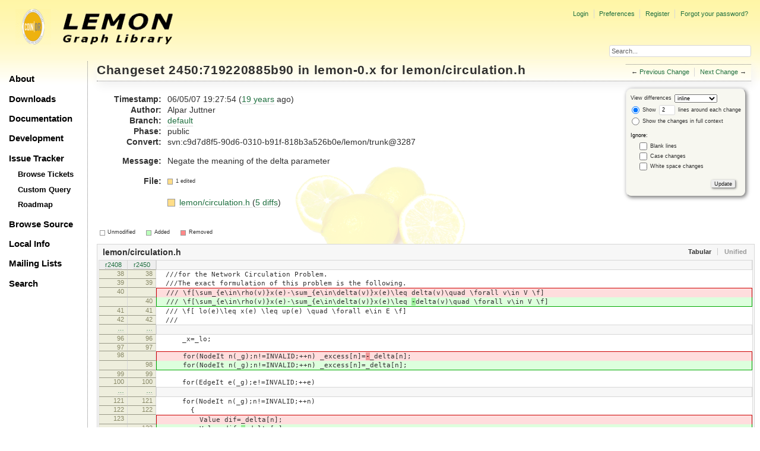

--- FILE ---
content_type: text/html;charset=utf-8
request_url: https://lemon.cs.elte.hu/trac/lemon/changeset/2450/lemon-0.x/lemon/circulation.h
body_size: 21905
content:
<!DOCTYPE html PUBLIC "-//W3C//DTD XHTML 1.0 Strict//EN" "http://www.w3.org/TR/xhtml1/DTD/xhtml1-strict.dtd">
<html xmlns="http://www.w3.org/1999/xhtml">
  
  

  


  <head>
    <title>
      Changeset 2450:719220885b90 for lemon/circulation.h – LEMON
    </title>
      <meta http-equiv="Content-Type" content="text/html; charset=UTF-8" />
      <meta http-equiv="X-UA-Compatible" content="IE=edge" />
    <!--[if IE]><script type="text/javascript">
      if (/^#__msie303:/.test(window.location.hash))
        window.location.replace(window.location.hash.replace(/^#__msie303:/, '#'));
    </script><![endif]-->
          <link rel="search" href="/trac/lemon/search" />
          <link rel="help" href="/trac/lemon/wiki/TracGuide" />
          <link rel="alternate" href="?format=diff&amp;new=719220885b901328fea6aac28357c21ade7f1864" type="text/plain" class="diff" title="Unified Diff" />
          <link rel="alternate" href="?format=zip&amp;new=719220885b901328fea6aac28357c21ade7f1864" type="application/zip" class="zip" title="Zip Archive" />
          <link rel="next" href="/trac/lemon/changeset/371cf309fc3c57f51c4bb658888237d1d0116d0f/lemon-0.x/lemon/circulation.h" title="Changeset 2512:371cf309fc3c for lemon/circulation.h" />
          <link rel="start" href="/trac/lemon/wiki" />
          <link rel="stylesheet" href="/trac/lemon/chrome/common/css/trac.css" type="text/css" />
          <link rel="stylesheet" href="/trac/lemon/chrome/common/css/changeset.css" type="text/css" />
          <link rel="stylesheet" href="/trac/lemon/chrome/common/css/diff.css" type="text/css" />
          <link rel="stylesheet" href="/trac/lemon/chrome/common/css/code.css" type="text/css" />
          <link rel="prev" href="/trac/lemon/changeset/467ca6d165566ba060e69d153d2d075a66122c88/lemon-0.x/lemon/circulation.h" title="Changeset 2408:467ca6d16556 for lemon/circulation.h" />
          <link rel="icon" href="/trac/lemon/chrome/site/lemon.ico" type="image/x-icon" />
    <style id="trac-noscript" type="text/css">.trac-noscript { display: none !important }</style>
      <link type="application/opensearchdescription+xml" rel="search" href="/trac/lemon/search/opensearch" title="Search LEMON" />
      <script type="text/javascript" charset="utf-8" src="/trac/lemon/chrome/common/js/jquery.js"></script>
      <script type="text/javascript" charset="utf-8" src="/trac/lemon/chrome/common/js/babel.js"></script>
      <script type="text/javascript" charset="utf-8" src="/trac/lemon/chrome/common/js/trac.js"></script>
      <script type="text/javascript" charset="utf-8" src="/trac/lemon/chrome/common/js/search.js"></script>
      <script type="text/javascript" charset="utf-8" src="/trac/lemon/chrome/common/js/diff.js"></script>
    <script type="text/javascript">
      jQuery("#trac-noscript").remove();
      jQuery(document).ready(function($) {
        $(".trac-autofocus").focus();
        $(".trac-target-new").attr("target", "_blank");
        if ($.ui) { /* is jquery-ui added? */
          $(".trac-datepicker:not([readonly])").prop("autocomplete", "off").datepicker();
          $(".trac-datetimepicker:not([readonly])").prop("autocomplete", "off").datetimepicker();
          $("#main").addClass("trac-nodatetimehint");
        }
        $(".trac-disable").disableSubmit(".trac-disable-determinant");
        setTimeout(function() { $(".trac-scroll").scrollToTop() }, 1);
        $(".trac-disable-on-submit").disableOnSubmit();
      });
    </script>
    <script type="text/javascript">
      jQuery(document).ready(function($) {
        $(".trac-toggledeleted").show().click(function() {
                  $(this).siblings().find(".trac-deleted").toggle();
                  return false;
        }).click();
        $("#content").find("li.entry h2 a").parent().addAnchor(_("Link to this diff"));
      });
    </script>
    <link rel="stylesheet" type="text/css" href="/trac/lemon/chrome/site/lemon.css" />
  </head>
  <body>
    <div id="lemon_logo">
      <a id="lemon_logo_img" href="http://www.coin-or.org/"><img src="/trac/lemon/chrome/site/lemon-logo.gif" alt="COIN-OR::LEMON" /></a>
    </div>
    <div id="lemon_logo_text">
      <a id="lemon_logo_text_img" href="/trac/lemon"><img src="/trac/lemon/chrome/site/lemon-text.png" alt="COIN-OR::LEMON - Graph Library" /></a>
    </div>
    <div id="lemon_search">
      <form style="text-align: right" action="/trac/lemon/search" method="get"><div>
        <input id="lemon_search_input" type="text" name="q" size="32" value="Search..." onblur="if(this.value=='') this.value='Search...';" onfocus="if(this.value=='Search...') this.value='';" />
        <input type="hidden" name="wiki" value="on" />
        <input type="hidden" name="changeset" value="on" />
        <input type="hidden" name="ticket" value="on" />
      </div></form>
    </div>
    <div id="lemon_side_menu">
      <p class="menu1"><a href="/trac/lemon">About</a></p>
      <p class="menu1"><a href="/trac/lemon/wiki/Downloads">Downloads</a></p>
      <p class="menu1"><a href="/trac/lemon/wiki/Documentation">Documentation</a></p>
      <p class="menu1"><a href="/trac/lemon/wiki/Development">Development</a></p>
      <p class="menu1"><a href="/trac/lemon/wiki/IssueTracker">Issue Tracker</a></p>
        <p class="menu2"><a href="/trac/lemon/report">Browse Tickets</a></p>
        <p class="menu2"><a href="/trac/lemon/query">Custom Query</a></p>
        <p class="menu2"><a href="/trac/lemon/roadmap">Roadmap</a></p>
      <p class="menu1"><a href="/trac/lemon/browser">Browse Source</a></p>
      <p class="menu1"><a href="/trac/lemon/wiki/LocalSite">Local Info</a></p>
      <p class="menu1"><a href="/trac/lemon/wiki/MailingLists">Mailing Lists</a></p>
      <p class="menu1"><a href="/trac/lemon/search">Search</a></p>
    </div>
    <div id="siteheader">
    </div>
    <div id="lemon_trac_page">
    <div id="banner">
      <div id="header">
        <a id="logo" href="http://www.coin-or.org/"><img src="/trac/lemon/chrome/site/lemon-logo.gif" alt="COIN-OR::LEMON - Graph Library" height="60" width="60" /></a>
      </div>
      <form id="search" action="/trac/lemon/search" method="get">
        <div>
          <label for="proj-search">Search:</label>
          <input type="text" id="proj-search" name="q" size="18" value="" />
          <input type="submit" value="Search" />
        </div>
      </form>
      <div id="metanav" class="nav">
    <ul>
      <li class="first"><a href="/trac/lemon/login">Login</a></li><li><a href="/trac/lemon/prefs">Preferences</a></li><li><a href="/trac/lemon/register">Register</a></li><li class="last"><a href="/trac/lemon/reset_password">Forgot your password?</a></li>
    </ul>
  </div>
    </div>
    <div id="mainnav" class="nav">
    <ul>
      <li class="first"><a href="/trac/lemon/wiki">Wiki</a></li><li><a href="/trac/lemon/timeline">Timeline</a></li><li><a href="/trac/lemon/roadmap">Roadmap</a></li><li class="active"><a href="/trac/lemon/browser">Browse Source</a></li><li><a href="/trac/lemon/report">View Tickets</a></li><li class="last"><a href="/trac/lemon/search">Search</a></li>
    </ul>
  </div>
    <div id="main">
      <div id="ctxtnav" class="nav">
        <h2>Context Navigation</h2>
        <ul>
          <li class="first"><span>&larr; <a class="prev" href="/trac/lemon/changeset/467ca6d165566ba060e69d153d2d075a66122c88/lemon-0.x/lemon/circulation.h" title="Changeset 2408:467ca6d16556 for lemon/circulation.h">Previous Change</a></span></li><li class="last"><span><a class="next" href="/trac/lemon/changeset/371cf309fc3c57f51c4bb658888237d1d0116d0f/lemon-0.x/lemon/circulation.h" title="Changeset 2512:371cf309fc3c for lemon/circulation.h">Next Change</a> &rarr;</span></li>
        </ul>
        <hr />
      </div>
    <div id="content" class="changeset">
      <div id="title">
            <h1>Changeset <a title="Show full changeset" href="/trac/lemon/changeset/719220885b901328fea6aac28357c21ade7f1864/lemon-0.x">2450:719220885b90</a> in lemon-0.x
              for <a title="Show entry in browser" href="/trac/lemon/browser/lemon-0.x/lemon/circulation.h?rev=719220885b901328fea6aac28357c21ade7f1864">lemon/circulation.h</a></h1>
      </div>
      <form id="prefs" action="">
        <div>
          
  <label for="style">View differences</label>
  <select id="style" name="style">
    <option selected="selected" value="inline">inline</option>
    <option value="sidebyside">side by side</option>
  </select>
  <div class="field">
    <label><input type="radio" name="contextall" value="0" checked="checked" />
             Show</label>
      <label><input type="text" name="contextlines" id="contextlines" size="2" maxlength="3" value="2" />
             lines around each change</label><br />
    <label><input type="radio" name="contextall" value="1" />
           Show the changes in full context</label>
  </div>
  <fieldset id="ignore">
    <legend>Ignore:</legend>
    <div class="field">
      <input type="checkbox" id="ignoreblanklines" name="ignoreblanklines" />
      <label for="ignoreblanklines">Blank lines</label>
    </div>
    <div class="field">
      <input type="checkbox" id="ignorecase" name="ignorecase" />
      <label for="ignorecase">Case changes</label>
    </div>
    <div class="field">
      <input type="checkbox" id="ignorewhitespace" name="ignorewhitespace" />
      <label for="ignorewhitespace">White space changes</label>
    </div>
  </fieldset>
  <div style="display:none;"><input type="text" name="sfp_email" value="" /><input type="hidden" name="sfph_mail" value="" /></div><div class="buttons">
    <input type="submit" name="update" value="Update" />
  </div>

        </div>
      </form>
      <dl id="overview">
          <dt class="property time">Timestamp:</dt>
          <dd class="time">
             06/05/07 19:27:54
             (<a class="timeline" href="/trac/lemon/timeline?from=2007-06-05T19%3A27%3A54%2B02%3A00&amp;precision=second" title="See timeline at 06/05/07 19:27:54">19 years</a> ago)
          </dd>
          <dt class="property author">Author:</dt>
          <dd class="author"><span class="trac-author">Alpar Juttner</span></dd>
              <dt class="property">Branch:</dt>
              <dd><a class="changeset" href="/trac/lemon/changeset/default/lemon-0.x" title="update tags">default</a></dd>
              <dt class="property">Phase:</dt>
              <dd>public</dd>
              <dt class="property">Convert:</dt>
              <dd>svn:c9d7d8f5-90d6-0310-b91f-818b3a526b0e/lemon/trunk@3287</dd>
          <dt class="property message">Message:</dt>
          <dd class="message searchable">
            
            
              <p>
Negate the meaning of the delta parameter<br />
</p>

            
            
          </dd>
        <dt class="property files">
          File:
        </dt>
        <dd class="files">
          <div class="legend" id="file-legend">
            <dl>
              <dt class="mod"></dt><dd>1 edited</dd>
            </dl>
          </div>
          <br />
          <ul>
            <li>
          <div class="mod"> </div>
            <a title="Show entry in browser" href="/trac/lemon/browser/lemon-0.x/lemon/circulation.h?rev=2450">
              lemon/circulation.h
            </a>
          <span class="comment">(modified)</span>
              (<a title="Show differences" href="#file0">5 diffs</a>)
            </li>
          </ul>
        </dd>
      </dl>
      <div class="diff">
        <div class="legend" id="diff-legend">
          <h3>Legend:</h3>
          <dl>
            <dt class="unmod"></dt><dd>Unmodified</dd>
            <dt class="add"></dt><dd>Added</dd>
            <dt class="rem"></dt><dd>Removed</dd>
          </dl>
        </div>
        <div class="diff">
  <ul class="entries">
      <li class="entry">
        <h2 id="file0">
          <a href="/trac/lemon/changeset/2450/lemon-0.x/lemon/circulation.h" title="Show the changeset 2450:719220885b90 restricted to lemon/circulation.h">lemon/circulation.h</a>
        </h2>
        <table class="trac-diff inline" summary="Differences" cellspacing="0">
              <colgroup><col class="lineno" /><col class="lineno" /><col class="content" /></colgroup>
              <thead>
                <tr>
                  <th title="Revision 2408">
                    <a title="Show revision 2408:467ca6d16556 of this file in browser" href="/trac/lemon/browser/lemon-0.x/lemon/circulation.h?rev=2408#L38">
                      r2408</a>
                  </th>
                  <th title="Revision 2450">
                    <a title="Show revision 2450:719220885b90 of this file in browser" href="/trac/lemon/browser/lemon-0.x/lemon/circulation.h?rev=2450#L38">
                      r2450</a>
                  </th>
                  <td> </td>
                </tr>
              </thead>
            <tbody class="unmod">
                  <tr>
                          <th>38</th><th>38</th><td class="l"><span>&nbsp; ///for the Network Circulation Problem.</span></td>
                  </tr><tr>
                          <th>39</th><th>39</th><td class="l"><span>&nbsp; ///The exact formulation of this problem is the following.</span></td>
                  </tr>
            </tbody><tbody class="mod">
                      <tr class="first">
                        <th>40</th><th> </th><td class="l"><span>&nbsp; /// \f[\sum_{e\in\rho(v)}x(e)-\sum_{e\in\delta(v)}x(e)\leq <del></del>delta(v)\quad \forall v\in V \f]</span></td>
                      </tr>
                      <tr class="last">
                        <th> </th><th>40</th><td class="r"><span>&nbsp; /// \f[\sum_{e\in\rho(v)}x(e)-\sum_{e\in\delta(v)}x(e)\leq <ins>-</ins>delta(v)\quad \forall v\in V \f]</span></td>
                      </tr>
            </tbody><tbody class="unmod">
                  <tr>
                          <th>41</th><th>41</th><td class="l"><span>&nbsp; /// \f[ lo(e)\leq x(e) \leq up(e) \quad \forall e\in E \f]</span></td>
                  </tr><tr>
                          <th>42</th><th>42</th><td class="l"><span>&nbsp; ///</span></td>
                  </tr>
            </tbody>
              <tbody class="skipped">
                <tr>
                  <th><a href="/trac/lemon/browser/lemon-0.x/lemon/circulation.h?rev=2408#L96">…</a></th>
                  <th><a href="/trac/lemon/browser/lemon-0.x/lemon/circulation.h?rev=2450#L96">…</a></th>
                  <td> </td>
                </tr>
              </tbody>
            <tbody class="unmod">
                  <tr>
                          <th>96</th><th>96</th><td class="l"><span>&nbsp; &nbsp; &nbsp; _x=_lo;</span></td>
                  </tr><tr>
                          <th>97</th><th>97</th><td class="l"><span></span></td>
                  </tr>
            </tbody><tbody class="mod">
                      <tr class="first">
                        <th>98</th><th> </th><td class="l"><span>&nbsp; &nbsp; &nbsp; for(NodeIt n(_g);n!=INVALID;++n) _excess[n]=<del>-</del>_delta[n];</span></td>
                      </tr>
                      <tr class="last">
                        <th> </th><th>98</th><td class="r"><span>&nbsp; &nbsp; &nbsp; for(NodeIt n(_g);n!=INVALID;++n) _excess[n]=<ins></ins>_delta[n];</span></td>
                      </tr>
            </tbody><tbody class="unmod">
                  <tr>
                          <th>99</th><th>99</th><td class="l"><span></span></td>
                  </tr><tr>
                          <th>100</th><th>100</th><td class="l"><span>&nbsp; &nbsp; &nbsp; for(EdgeIt e(_g);e!=INVALID;++e)</span></td>
                  </tr>
            </tbody>
              <tbody class="skipped">
                <tr>
                  <th><a href="/trac/lemon/browser/lemon-0.x/lemon/circulation.h?rev=2408#L121">…</a></th>
                  <th><a href="/trac/lemon/browser/lemon-0.x/lemon/circulation.h?rev=2450#L121">…</a></th>
                  <td> </td>
                </tr>
              </tbody>
            <tbody class="unmod">
                  <tr>
                          <th>121</th><th>121</th><td class="l"><span>&nbsp; &nbsp; &nbsp; for(NodeIt n(_g);n!=INVALID;++n)</span></td>
                  </tr><tr>
                          <th>122</th><th>122</th><td class="l"><span>&nbsp; &nbsp; &nbsp; &nbsp; {</span></td>
                  </tr>
            </tbody><tbody class="mod">
                      <tr class="first">
                        <th>123</th><th> </th><td class="l"><span>&nbsp; &nbsp; &nbsp; &nbsp; &nbsp; Value dif=<del></del>_delta[n];</span></td>
                      </tr>
                      <tr class="last">
                        <th> </th><th>123</th><td class="r"><span>&nbsp; &nbsp; &nbsp; &nbsp; &nbsp; Value dif=<ins>-</ins>_delta[n];</span></td>
                      </tr>
            </tbody><tbody class="unmod">
                  <tr>
                          <th>124</th><th>124</th><td class="l"><span>&nbsp; &nbsp; &nbsp; &nbsp; &nbsp; for(InEdgeIt e(_g,n);e!=INVALID;++e) dif-=x[e];</span></td>
                  </tr><tr>
                          <th>125</th><th>125</th><td class="l"><span>&nbsp; &nbsp; &nbsp; &nbsp; &nbsp; for(OutEdgeIt e(_g,n);e!=INVALID;++e) dif+=x[e];</span></td>
                  </tr>
            </tbody>
              <tbody class="skipped">
                <tr>
                  <th><a href="/trac/lemon/browser/lemon-0.x/lemon/circulation.h?rev=2408#L141">…</a></th>
                  <th><a href="/trac/lemon/browser/lemon-0.x/lemon/circulation.h?rev=2450#L141">…</a></th>
                  <td> </td>
                </tr>
              </tbody>
            <tbody class="unmod">
                  <tr>
                          <th>141</th><th>141</th><td class="l"><span>&nbsp; &nbsp; &nbsp; for(NodeIt n(_g);n!=INVALID;++n)</span></td>
                  </tr><tr>
                          <th>142</th><th>142</th><td class="l"><span>&nbsp; &nbsp; &nbsp; &nbsp; if(bar[n])</span></td>
                  </tr>
            </tbody><tbody class="mod">
                      <tr class="first">
                        <th>143</th><th> </th><td class="l"><span>&nbsp; &nbsp; &nbsp; &nbsp; &nbsp; delta<del>+</del>=_delta[n];</span></td>
                      </tr>
                      <tr class="last">
                        <th> </th><th>143</th><td class="r"><span>&nbsp; &nbsp; &nbsp; &nbsp; &nbsp; delta<ins>-</ins>=_delta[n];</span></td>
                      </tr>
            </tbody><tbody class="unmod">
                  <tr>
                          <th>144</th><th>144</th><td class="l"><span>&nbsp; &nbsp; &nbsp; for(EdgeIt e(_g);e!=INVALID;++e)</span></td>
                  </tr><tr>
                          <th>145</th><th>145</th><td class="l"><span>&nbsp; &nbsp; &nbsp; &nbsp; {</span></td>
                  </tr>
            </tbody>
              <tbody class="skipped">
                <tr>
                  <th><a href="/trac/lemon/browser/lemon-0.x/lemon/circulation.h?rev=2408#L280">…</a></th>
                  <th><a href="/trac/lemon/browser/lemon-0.x/lemon/circulation.h?rev=2450#L280">…</a></th>
                  <td> </td>
                </tr>
              </tbody>
            <tbody class="unmod">
                  <tr>
                          <th>280</th><th>280</th><td class="l"><span>&nbsp; &nbsp; </span></td>
                  </tr><tr>
                          <th>281</th><th>281</th><td class="l"><span>&nbsp; &nbsp; ///Barrier is a set \e B of nodes for which</span></td>
                  </tr>
            </tbody><tbody class="mod">
                      <tr class="first">
                        <th>282</th><th> </th><td class="l"><span>&nbsp; &nbsp; /// \f[ \sum_{v\in B}<del></del>delta(v)&lt;\sum_{e\in\rho(B)}lo(e)-\sum_{e\in\delta(B)}up(e) \f]</span></td>
                      </tr>
                      <tr class="last">
                        <th> </th><th>282</th><td class="r"><span>&nbsp; &nbsp; /// \f[ \sum_{v\in B}<ins>-</ins>delta(v)&lt;\sum_{e\in\rho(B)}lo(e)-\sum_{e\in\delta(B)}up(e) \f]</span></td>
                      </tr>
            </tbody><tbody class="unmod">
                  <tr>
                          <th>283</th><th>283</th><td class="l"><span>&nbsp; &nbsp; ///holds. The existence of a set with this property prooves that a feasible</span></td>
                  </tr><tr>
                          <th>284</th><th>284</th><td class="l"><span>&nbsp; &nbsp; ///flow cannot exists.</span></td>
                  </tr>
            </tbody>
        </table>
      </li>
  </ul>
</div>
        <div id="help"><strong>Note:</strong> See <a href="/trac/lemon/wiki/TracChangeset">TracChangeset</a>
          for help on using the changeset viewer.</div>
      </div>
    </div>
    <div id="altlinks">
      <h3>Download in other formats:</h3>
      <ul>
        <li class="first">
          <a rel="nofollow" href="?format=diff&amp;new=719220885b901328fea6aac28357c21ade7f1864" class="diff">Unified Diff</a>
        </li><li class="last">
          <a rel="nofollow" href="?format=zip&amp;new=719220885b901328fea6aac28357c21ade7f1864" class="zip">Zip Archive</a>
        </li>
      </ul>
    </div>
    </div>
    <div id="footer" lang="en" xml:lang="en"><hr />
      <a id="tracpowered" href="http://trac.edgewall.org/"><img src="/trac/lemon/chrome/common/trac_logo_mini.png" height="30" width="107" alt="Trac Powered" /></a>
      <p class="left">Powered by <a href="/trac/lemon/about"><strong>Trac 1.2.3</strong></a><br />
        By <a href="http://www.edgewall.org/">Edgewall Software</a>.</p>
      <p class="right"><div class="copyright">The LEMON library is copyright © 2003-2018 by the<br /><a href="http://www.cs.elte.hu/egres/">Egerváry Research Group on Combinatorial Optimization</div></p>
    </div>
    </div>
    <div id="sitefooter">
    </div>
  </body>
</html>

--- FILE ---
content_type: application/javascript
request_url: https://lemon.cs.elte.hu/trac/lemon/chrome/common/js/trac.js
body_size: 8819
content:
(function($){

  if (typeof _ == 'undefined')
    babel.Translations.load({}).install();

  $.fn.addAnchor = function(title) {
    title = title || _("Link here");
    return this.filter("*[id]").each(function() {
      $("<a class='anchor'> \u00B6</a>").attr("href", "#" + this.id)
        .attr("title", title).appendTo(this);
    });
  };

  $.fn.checked = function(checked) {
    if (checked == undefined) { // getter
      if (!this.length) return false;
      return this.get(0).checked;
    } else { // setter
      return this.each(function() {
        this.checked = checked;
      });
    }
  };

  // Add a Select All checkbox to each thead in the table.
  $.fn.addSelectAllCheckboxes = function() {
    var $table = this;
    if ($("tr td.sel", $table).length > 0) {
      $("tr th.sel", $table).append(
        $('<input type="checkbox" name="toggle_group" />').attr({
          title: _("Toggle group")
        }).click(function() {
          $("tr td.sel input",
            $(this).closest("thead, tbody").next())
              .prop("checked", this.checked).change();
        })
      );
      $("tr td.sel", $table).click(function() {
        var $tbody = $(this).closest("tbody");
        var $checkboxes = $("tr td.sel input", $tbody);
        var num_selected = $checkboxes.filter(":checked").length;
        var none_selected = num_selected === 0;
        var all_selected = num_selected === $checkboxes.length;
        $("tr th.sel input", $tbody.prev())
          .prop({"checked": all_selected,
                 "indeterminate": !(none_selected || all_selected)});
      });
    }
  };

  $.fn.exclusiveOnClick = function(selector) {
    var $container = $(this);
    $container.on("click", selector,
      function(event) {
        if (!event.metaKey && !event.altKey)
          return;
        var clicked;
        if (this.tagName === "LABEL") {
          if (this.htmlFor) {
            clicked = document.getElementById(this.htmlFor);
          } else {
            clicked = this.children[0];
          }
        } else {
          clicked = this;
        }
        var $clicked = $(clicked);
        $container.find(":checkbox").not(clicked).prop("checked", false);
        $clicked.prop("checked", true);
      }).mousedown(function(event) {
        if (event.metaKey || event.altKey) {
          event.preventDefault(); // Prevent border on Firefox.
        }
      });
  };

  // Conditionally disable the submit button. Returns a jQuery object.
  $.fn.disableSubmit = function(determinant) {
    determinant = $(determinant);
    var subject = $(this);
    var isDisabled;
    if (determinant.is("input:checkbox")) {
      isDisabled = function () {
          return determinant.filter(":checked").length === 0;
      }
    } else if (determinant.is("input:file")) {
      isDisabled = function () {
          return !determinant.val();
      }
    } else {
      return subject;
    }
    function toggleDisabled() {
      subject.prop("disabled", isDisabled);
      if (subject.prop("disabled")) {
        subject.attr("title", _("At least one item must be selected"))
      } else {
        subject.removeAttr("title");
      }
    }
    determinant.change(toggleDisabled);
    toggleDisabled();
    return subject;
  };

  $.fn.enable = function(enabled) {
    if (enabled == undefined) enabled = true;
    return this.each(function() {
      this.disabled = !enabled;
      var label = $(this).parents("label");
      if (!label.length && this.id) {
        label = $("label[for='" + this.id + "']");
      }
      if (!enabled) {
        label.addClass("disabled");
      } else {
        label.removeClass("disabled");
      }
    });
  };

  $.fn.getAbsolutePos = function() {
    return this.map(function() {
      var left = this.offsetLeft;
      var top = this.offsetTop;
      var parent = this.offsetParent;
      while (parent) {
        left += parent.offsetLeft;
        top += parent.offsetTop;
        parent = parent.offsetParent;
      }
      return {left: left, top: top};
    });
  };

  $.fn.scrollToTop = function() {
    return this.each(function() {
      scrollTo(0, $(this).getAbsolutePos()[0].top);
      return false;
    });
  };

  // Disable the form's submit action after the submit button is pressed by
  // replacing it with a handler that cancels the action. The handler is
  // removed when navigating away from the page so that the action will
  // be enabled when using the back button to return to the page.
  $.fn.disableOnSubmit = function() {
    this.click(function() {
      var form = $(this).closest("form");
      if (form.hasClass("trac-submit-is-disabled")) {
        form.bind("submit.prevent-submit", function() {
          return false;
        });
        $(window).on("unload", function() {
          form.unbind("submit.prevent-submit");
        });
      } else {
        form.addClass("trac-submit-is-disabled");
        $(window).on("unload", function() {
          form.removeClass("trac-submit-is-disabled");
        })
      }
    });
  };

  $.loadStyleSheet = function(href, type) {
    type = type || "text/css";
    $(document).ready(function() {
      var link;
      $("link[rel=stylesheet]").each(function() {
        if (this.getAttribute("href") === href) {
          if (this.disabled)
            this.disabled = false;
          link = this;
          return false;
        }
      });
      if (link !== undefined)
        return;
      if (document.createStyleSheet) { // MSIE
        document.createStyleSheet(href);
      } else {
        $("<link rel='stylesheet' type='" + type + "' href='" + href + "' />")
          .appendTo("head");
      }
    });
  };

  // {script.src: [listener1, listener2, ...]}
  var readyListeners = {};

  $.documentReady = function(listener) {
    var script = document.currentScript;
    if (script === undefined) {
      script = $("head script");
      script = script[script.length - 1];
    }
    if (script) {
      var href = script.getAttribute("src");
      if (!(href in readyListeners))
        readyListeners[href] = [];
      var listeners = readyListeners[href];
      listeners.push(listener);
    }
    $(document).ready(listener);
  };

  $.loadScript = function(href, type, charset) {
    var script;
    $("head script").each(function() {
      if (this.getAttribute("src") === href) {
        script = this;
        return false;
      }
    });
    if (script !== undefined) {
      // Call registered ready listeners
      $.each(readyListeners[href] || [], function(idx, listener) {
        listener.call(document, $);
      });
    } else {
      // Don't use $("<script>").appendTo("head") to avoid adding
      // "_=<timestamp>" parameter to url.
      script = document.createElement("script");
      script.src = href;
      script.async = false;
      script.type = type || "text/javascript";
      script.charset = charset || "utf-8";
      $("head")[0].appendChild(script);
    }
  };

  var warn_unsaved_changes;

  // Prompt a warning if leaving the page with unsaved changes
  $.setWarningUnsavedChanges = function(enabled, message) {
    if (enabled) {
      if (!warn_unsaved_changes) {
        $(window).bind("beforeunload", function() {
          return warn_unsaved_changes;
        });
      }
      warn_unsaved_changes = message || _("You have unsaved changes. Your " +
        "changes will be lost if you leave this page before saving your " +
        "changes.");
    } else {
      $(window).unbind("beforeunload");
      warn_unsaved_changes = null;
    }
  };

  // Escape special HTML characters (&<>")
  var quote = {"&": "&amp;", "<": "&lt;", ">": "&gt;", '"': "&quot;"};

  $.htmlEscape = function(value) {
    if (typeof value != "string")
      return value;
    return value.replace(/[&<>"]/g, function(c) { return quote[c]; });
  };

  function format(str, args, escape) {
    var kwargs = args[args.length - 1];
    return str.replace(/\${?(\w+)}?/g, function(_, k) {
      var result;
      if (k.length == 1 && k >= '0' && k <= '9')
        result = args[k - '0'];
      else
        result = kwargs[k];
      return escape ? escape(result) : result;
    });
  }

  // Expand positional ($1 .. $9) and keyword ($name) arguments in a string.
  // The htmlFormat() version HTML-escapes arguments prior to substitution.
  $.format = function(str) {
    return format(str, arguments);
  };

  $.htmlFormat = function(str) {
    return format(str, arguments, $.htmlEscape);
  };

  $.template = $.format;    // For backward compatibility

  // Used for dynamically updating the height of a textarea
  window.resizeTextArea = function (id, rows) {
    var textarea = $("#" + id).get(0);
    if (!textarea || textarea.rows == undefined) return;
    $(textarea).height("");
    textarea.rows = rows;
  }

})(jQuery);
